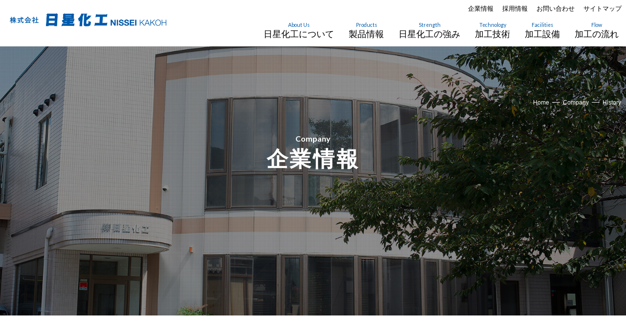

--- FILE ---
content_type: text/html
request_url: http://nisseikakoh.com/company/history.html
body_size: 10924
content:
<!doctype html>
<!--[if lt IE 7]> <html class="ie6 oldie"> <![endif]-->
<!--[if IE 7]>    <html class="ie7 oldie"> <![endif]-->
<!--[if IE 8]>    <html class="ie8 oldie"> <![endif]-->
<!--[if gt IE 8]><!--><html lang="ja"><!-- InstanceBegin template="/Templates/temp.dwt" codeOutsideHTMLIsLocked="false" -->
<head>

<!-- Global site tag (gtag.js) - Google Analytics -->
<script async src="https://www.googletagmanager.com/gtag/js?id=UA-230932942-1"></script>
<script>
  window.dataLayer = window.dataLayer || [];
  function gtag(){dataLayer.push(arguments);}
  gtag('js', new Date());

  gtag('config', 'UA-230932942-1');
</script>


<meta charset="UTF-8">
<meta name="viewport" content="width=device-width, initial-scale=1">
<!-- InstanceBeginEditable name="doctitle" -->
<title>沿革｜企業情報｜株式会社日星化工｜携帯電話用部品・OA機器・電子・電気・自動車メーカー向けの絶縁材、吸音材、緩衝材、両面テープ等の加工販売</title>

<meta name="description"  content="沿革｜企業情報｜日星化工は、粘着製品、フィルム、プラスチック、発泡体、ゴム他の加工メーカーとしてお客様を第一に高品質製品を送り続けます。" />
<meta name="keywords"  content="沿革,企業情報,携帯電話部品,モジュール関連部材,マイク,スピーカー,ネット,レンズ回り,クッション材,粘着製品,フィルム,プラスチック,発泡体,ゴム,絶縁板,パッキン,使用抜型,加工,販売,日星化工,長野県" />
<meta property="og:type" content="website">
<!-- InstanceEndEditable -->

<meta http-equiv="X-UA-Compatible" content="IE=edge,chrome=1">
<meta name="format-detection" content="telephone=no">
<link rel="shortcut icon" href="favicon.ico" type="image/vnd.microsoft.icon" />
<link rel="icon" href="../favicon.ico" type="image/vnd.microsoft.icon" />
<link rel="apple-touch-icon" href="/apple-touch-icon.png">

<meta http-equiv="X-UA-Compatible" content="IE=edge,chrome=1">
<meta http-equiv="Pragma" content="no-cache">
<meta http-equiv="Cache-Control" content="no-cache">

<!--css-->	
<link href="../css/boilerplate.css" rel="stylesheet" type="text/css">
<link href="../css/style.css" rel="stylesheet" type="text/css">
<link href="../css/animate.css" rel="stylesheet" type="text/css">

<!--js-->
<script src="https://cdn.jsdelivr.net/npm/jquery@3/dist/jquery.min.js"></script>
<script src="https://cdn.jsdelivr.net/npm/jquery.easing@1.4.1/jquery.easing.min.js" integrity="sha256-H3cjtrm/ztDeuhCN9I4yh4iN2Ybx/y1RM7rMmAesA0k=" crossorigin="anonymous"></script>
<script src="../js/wow.min.js"></script>
<script src="../js/com.js"></script>

<!--font-->	
<link rel="preconnect" href="https://fonts.googleapis.com">
<link rel="preconnect" href="https://fonts.gstatic.com" crossorigin>
<link href="https://fonts.googleapis.com/css2?family=Lato:ital,wght@0,100;0,300;0,400;0,700;0,900;1,100;1,300;1,400;1,700;1,900&family=Noto+Serif+JP:wght@200;300;400;500;600;700&display=swap" rel="stylesheet"> 

<!-- InstanceBeginEditable name="head" -->

<link href="../css/company.css" rel="stylesheet" type="text/css">

<!-- InstanceEndEditable -->
</head>

<body>


<!-- InstanceBeginEditable name="body" -->

<!-- InstanceEndEditable -->



<header>
<div id="header">


<nav class="siteNav">
<dl class="siteNav_dl">
<dd class="siteNav_dd">
<ul class="siteNav_ul">
<li class="siteNav_content"><a href="../company/" class="siteNav_a"><span class="siteNav_aLine">企業情報</span></a></li>
<li class="siteNav_content"><a href="../recruit/" class="siteNav_a"><span class="siteNav_aLine">採用情報</span></a></li>
<li class="siteNav_content"><a href="../contact/" class="siteNav_a"><span class="siteNav_aLine">お問い合わせ</span></a></li>
<li class="siteNav_content"><a href="../sitemap.html" class="siteNav_a"><span class="siteNav_aLine">サイトマップ</span></a></li>
</ul>
</dd>
</dl>
</nav><!-- .siteNav -->


<div class="logo_wrap">	
<h1 id="logo_img"><a href="../index.html"><img src="../images/com/logo_img.png" alt="株式会社日星化工"></a></h1>
</div>


<ul class="g_menu">
<li><a href="../about/" class="g_menu_aLine"><span>About Us</span>日星化工について</a></li>
<li><a href="../products/" class="g_menu_aLine"><span>Products</span>製品情報</a></li>
<li><a href="../strength/" class="g_menu_aLine"><span>Strength</span>日星化工の強み</a></li>
<li><a href="../technology/" class="g_menu_aLine"><span>Technology</span>加工技術</a></li>
<li><a href="../facilities/" class="g_menu_aLine"><span>Facilities</span>加工設備</a></li>
<li><a href="../flow/" class="g_menu_aLine"><span>Flow</span>加工の流れ</a></li>
</ul>




<div class="menuWrap sp">
<a class="menu">
<span class="menu__line menu__line--top"></span>
<span class="menu__line menu__line--center"></span>
<span class="menu__line menu__line--bottom"></span>
</a>
</div><!-- .menuWrap -->
<nav class="gnav sp">
<div class="gnav__wrap">
<div class="gnav_bg_img"><div class="bg_img"></div></div>
<div class="gnav_contents">
<div class="gnav_contents_box">
<h2 class="gnav_logo"><a href="../index.html"><img src="../images/com/logo_img.png" alt="株式会社日星化工"></a></h2>


<div class="gnav_menu_box">

<div class="gnav_menu_boxL">
<ul class="gnav__menu">
<li class="gnav__menu__item"><a href="../about/">日星化工について</a></li>
<li class="gnav__menu__item"><a href="../products/">製品情報</a></li>
<li class="gnav__menu__item"><a href="../strength/">日星化工の強み</a></li>
<li class="gnav__menu__item"><a href="../technology/">加工技術</a></li>
<li class="gnav__menu__item"><a href="../facilities/">加工設備</a></li>
<li class="gnav__menu__item"><a href="../flow/">加工の流れ</a></li>
<li class="gnav__menu__item"><a href="../recruit/">採用情報</a></li>
<li class="gnav__menu__item"><a href="../company/">企業情報</a></li>
<li class="gnav__menu__item"><a href="../contact/">お問い合わせ</a></li>
</ul>
</div><!-- .gnav_menu_boxL -->



<div class="gnav_menu_boxR">
<ul class="gnav_menu_sub">
<li class="gnav_menu_subitem"><a href="../privacy/">個人情報保護方針</a></li>
<li class="gnav_menu_subitem"><a href="../sitemap.html">サイトマップ</a></li>
</ul>
<!--<p class="g_sns en"><a href="#" target="_blank"><span class="icon"><i class="fab fa-facebook-f"></i></span>FACE BOOK</a></p>
<p class="g_sns en"><a href="#" target="_blank"><span class="icon"><i class="fab fa-instagram"></i></span>INSTAGRAM</a></p>-->
</div><!--gnav_menu_boxR-->
</div><!--gnav_menu_box-->
</div><!--gnav_contents_box-->
</div><!--gnav_contents-->
</div><!--gnav-wrap-->
</nav>
	
	
	
</div><!-- #header -->
</header>

<!-- InstanceBeginEditable name="hed" -->
<div class="headArea">
<div class="a_crumb">
<a href="../index.html">Home</a>
<a href="index.html">Company</a>
<a>History</a>
</div>

<h3 class="head_tit">Company<span>企業情報</span></h3>
</div>
<!-- InstanceEndEditable -->



<!-- InstanceBeginEditable name="contents" -->
<section>
<div class="page_wrap">



<div class="company_inner_wrap">
<h3 class="tit_1 wow fadeInUp">沿革</h3>


<table width="100%" border="0" cellspacing="0" cellpadding="0" class="com_table">
<tbody>
<tr>
<th>昭和56年2月</th>
<td>岡谷市東銀座に有限会社日星化工を<br>
資本金200万円にて設立。</td>
</tr>
<tr>
<th>昭和58年5月</th>
<td>岡谷市大栄町に工場新築移転。</td>
</tr>
<tr>
<th>昭和63年12月</th>
<td>資本金1,000万円に増資。</td>
</tr>
<tr>
<th>平成1年4月</th>
<td>岡谷市長地７０８－１に工場新築移転<br>
及び           本社移転。</td>
</tr>
<tr>
<th>平成1年6月</th>
<td>有限会社日星化工を株式会社日星化工<br>
と組織変更。</td>
</tr>
<tr>
<th>平成5年5月</th>
<td>岡谷市川岸中２－９－１１に工場新築移転及び本社移転。</td>
</tr>
<tr>
<th>平成14年4月</th>
<td>東京営業所開設</td>
</tr>
<tr>
<th>平成16年12月</th>
<td>クリーンルーム増設</td>
</tr>
<tr>
  <th>平成18年　8月</th>
  <td>本社工場ISO14001認証取得</td>
</tr>
<tr>
<th>平成22年7月</th>
<td>代表取締役社長に小口正幸が就任</td>
</tr>
<tr>
  <th>平成28年　3月</th>
  <td>株式会社大手様の関連会社となる</td>
</tr>
<tr>
  <th>平成29年　7月</th>
  <td>クリーンブース設置</td>
</tr>
<tr>
  <th>平成30年　1月</th>
  <td>ISO9001認証取得</td>
</tr>
</tbody>
</table>




<div align="center">
<div class="com_btn2"><a href="index.html">Back</a></div>
</div>

</div><!-- company_inner_wrap -->


</div>
</section>

<!-- InstanceEndEditable -->

<p class="totop"><a href="#"><img src="../images/com/btn_scroll_top.png"></a></p>


<aside id="aside_contact">
<div class="aside_contact_bg">
<div class="address">
<div class="address_box">
<div class="fot_img">
<img src="../images/com/logo_img_w.png">
</div>
</div>
<div class="address_box">
<p>
〒394-0047<br>
長野県岡谷市川岸中2-9-11
</p>
</div>
<div class="address_box">
<p>
TEL / FAX<br>
0266-24-2272 / 0266-23-7622
</p>
</div>
</div>
</div>
</aside>

<footer>
<div id="footerWrap">
<div id="footer">

<div>
<ul class="footer--nav">
<li><a href="../about/">日星化工について</a></li>
<li><a href="../recruit/">採用情報</a></li>
<li><a href="../contact/">お問い合わせ</a></li>
<li><a href="../privacy/">個人情報保護方針</a></li>
<li><a href="../sitemap.html">サイトマップ</a></li>
</ul>
</div>


<!--<div>
<ul class="footer--nav">
<li><a href="../solutions/">ソリューション</a></li>
</ul>
</div>-->

<div>
<ul class="footer--nav">
<li><a href="../products/">製品情報</a></li>
<ul>
<li><a href="../products/products_detail.html#a">スマートフォン</a></li>
<li><a href="../products/products_detail.html#b">ノートパソコン</a></li>
<li><a href="../products/products_detail.html#c">車</a></li>
</ul>
</ul>
</div>

<div>
<ul class="footer--nav">
<li><a href="../strength/">日星化工の強み</a></li>
</ul>
</div>

<div>
<ul class="footer--nav">
<li><a href="../technology/">加工技術</a></li>
<li><a href="../facilities/">加工設備</a></li>
<li><a href="../flow/">加工の流れ</a></li>
</ul>
</div>

<div>
<ul class="footer--nav">
<li><a href="../company/">企業情報</a></li>
<ul>
<li><a href="summary.html">概要</a></li>
<li><a href="greetings.html">代表者ご挨拶</a></li>
<li><a href="history.html">沿革</a></li>
<li><a href="access.html">アクセス</a></li>
<li><a href="iso.html">ISO</a></li>
</ul>
</ul>
</div>


<div>
</div>


</div><!-- #footer -->	


<div class="iso_wrap">
<div><img src="../images/footer/ASR_ANAB.jpg"></div>
</div>

<p class="copy">Copyright© Nissei Kakoh Corporation. All Rights Reserved. </p>
</div><!-- #footerWrap -->	
</footer>
<!-- InstanceBeginEditable name="fot" -->

<!-- InstanceEndEditable -->
</body>
<!-- InstanceEnd --></html>


--- FILE ---
content_type: text/css
request_url: http://nisseikakoh.com/css/boilerplate.css
body_size: 12833
content:
/*
/*
* HTML5 ✰ Boilerplate v3.0.2
*
* What follows is the result of much research on cross-browser styling.
* Credit left inline and big thanks to Nicolas Gallagher, Jonathan Neal,
* Kroc Camen, and the H5BP dev community and team.
*
* Detailed information about this CSS: h5bp.com/css
* 
* Dreamweaver modifications:
* 1. Commented out selection highlight
* 2. Removed media queries section (we add our own in a separate file)
*
* ==|== normalize ==========================================================
*/


/* =============================================================================
HTML5 display definitions
========================================================================== */

article, aside, details, figcaption, figure, footer, header, hgroup, nav, section { display: block; }
audio, canvas, video { display: inline-block;display: inline;}
audio:not([controls]) { display: none; }
[hidden] { display: none; }

/* =============================================================================
Base
========================================================================== */



html { overflow-y: scroll; -webkit-text-size-adjust: 100%; -ms-text-size-adjust: 100%; }

html, button, input, select, textarea {}

body {
color: #272A2F;
font-family: 'Noto Sans JP', sans-serif;
font-weight: 300;
font-feature-settings: “palt”;
-webkit-text-size-adjust: 100%;
-webkit-font-smoothing: antialiased;
-moz-osx-font-smoothing: grayscale;
overflow: hidden;
margin: 0;
padding: 0;
}


/* =============================================================================
Links
========================================================================== */

a {
color:#272A2F;
text-decoration:none;
outline: none;
-webkit-transition: all 0.3s ease-out;
-moz-transition: all 0.3s ease-out;
-ms-transition: all 0.3s ease-out;
transition: all 0.3s ease-out;
}

a:visited {
text-decoration:none;
outline: none;
border: none;
}


a:hover {
opacity: 0.8;
text-decoration:none;
outline: none;
border: none; 
}


a:focus, *:focus { outline:none; }

/* Improve readability when focused and hovered in all browsers: h5bp.com/h */
a:hover, a:active { outline: 0; border: none; }


/* =============================================================================
Typography
========================================================================== */

abbr[title] { border-bottom: 1px dotted; }

b, strong { font-weight: bold; }

blockquote { margin: 1em 40px; }

dfn { font-style: italic; }

hr { display: block; height: 1px; border: 0; border-top: 1px solid #ccc; margin: 40px 0; padding: 0; }

ins { background: #ff9; color: #000; text-decoration: none; }

mark { background: #ff0; color: #000; font-style: italic; font-weight: bold; }

/* Redeclare monospace font family: h5bp.com/j */
pre, code, kbd, samp { font-family: monospace, serif; _font-family: 'courier new', monospace; font-size: 1em; }

/* Improve readability of pre-formatted text in all browsers */
pre { white-space: pre; white-space: pre-wrap; word-wrap: break-word; }

q { quotes: none; }
q:before, q:after { content: ""; content: none; }

small { font-size: 85%; }

/* Position subscript and superscript content without affecting line-height: h5bp.com/k */
sub, sup { font-size: 80%; line-height: 0; position: relative; vertical-align: baseline; }
sup { top: -0.5em; }
sub { bottom: -0.25em; }


/* =============================================================================
Lists
========================================================================== */

ul, ol { margin:0; padding: 0; list-style-type: none; }
dl,dt,dd { margin:0; padding: 0; }
nav ul, nav ol { list-style: none; list-style-image: none; margin: 0; padding: 0; }


/* =============================================================================
Embedded content
========================================================================== */

/*
* 1. Improve image quality when scaled in IE7: h5bp.com/d
* 2. Remove the gap between images and borders on image containers: h5bp.com/i/440
*/

img { border: 0; -ms-interpolation-mode: bicubic; vertical-align: middle; }

/*
* Correct overflow not hidden in IE9
*/

svg:not(:root) { overflow: hidden; }


/* =============================================================================
Figures
========================================================================== */

figure { margin: 0; }


/* =============================================================================
Forms
========================================================================== */

form { margin: 0; }
fieldset { border: 0; margin: 0; padding: 0; }

/* Indicate that 'label' will shift focus to the associated form element */
label { cursor: pointer; }

/*
* 1. Correct color not inheriting in IE6/7/8/9
* 2. Correct alignment displayed oddly in IE6/7
*/

legend { border: 0; margin-left: -7px; padding: 0; white-space: normal; }

/*
* 1. Correct font-size not inheriting in all browsers
* 2. Remove margins in FF3/4 S5 Chrome
* 3. Define consistent vertical alignment display in all browsers
*/

button, input, select, textarea { font-size: 100%; margin: 0; vertical-align: baseline; vertical-align: middle; }

/*
* 1. Define line-height as normal to match FF3/4 (set using !important in the UA stylesheet)
*/

button, input { line-height: normal; }

/*
* 1. Display hand cursor for clickable form elements
* 2. Allow styling of clickable form elements in iOS
* 3. Correct inner spacing displayed oddly in IE7 (doesn't effect IE6)
*/

button, input[type="button"], input[type="reset"], input[type="submit"] { cursor: pointer; -webkit-appearance: button; overflow: visible; }

/*
* Re-set default cursor for disabled elements
*/

button[disabled], input[disabled] { cursor: default; }

/*
* Consistent box sizing and appearance
*/

input[type="checkbox"], input[type="radio"] { box-sizing: border-box; padding: 0; width: 13px; height: 13px; }
input[type="search"] { -webkit-appearance: textfield; -moz-box-sizing: content-box; -webkit-box-sizing: content-box; box-sizing: content-box; }
input[type="search"]::-webkit-search-decoration, input[type="search"]::-webkit-search-cancel-button { -webkit-appearance: none; }

/*
* Remove inner padding and border in FF3/4: h5bp.com/l
*/

button::-moz-focus-inner, input::-moz-focus-inner { border: 0; padding: 0; }

/*
* 1. Remove default vertical scrollbar in IE6/7/8/9
* 2. Allow only vertical resizing
*/

textarea { overflow: auto; vertical-align: top; resize: vertical; }

/* Colors for form validity */
input:valid, textarea:valid {  }
input:invalid, textarea:invalid { background-color: #f0dddd; }


/* =============================================================================
Tables
========================================================================== */
/* 
* 'border-collapse: collapse;' needs to be overridden in designs having tables with rounded corners and drop shadows.
*/
table { border-collapse: collapse; border-spacing: 0; }
td { vertical-align: top; }

/* =============================================================================
Chrome Frame Prompt
========================================================================== */

.chromeframe { margin: 0.2em 0; background: #ccc; color: black; padding: 0.2em 0; }


/* ==|== primary styles =====================================================
Author:
========================================================================== */
h1,h2,h3,h4,h5,h6 {
margin: 0;
padding: 0;
}

p { 
margin: 0;
padding: 0;
}

.al_c { text-align:center;}


@media only screen and (max-width: 767px) {
h1,h2,h3,h4,h5,h6,p,form {
margin: 0;
padding: 0;
}

}

a img {
border: none;
}

a:hover img {
filter:alpha(opacity=90);
opacity:0.9;
}

.clear {
clear: both;
}


/*clearfix
------------------------*/
.clearfix:after {
content: "."; 
display: block; 
height: 0; 
clear: both; 
visibility: hidden;
}
.clearfix { display: inline-block; }

/* Hides from IE-mac \*/
* html .clearfix { height: 1%; }
.clearfix { display: block; }
/* End hide from IE-mac */


.relative{
position: relative;
}

/*margin
---------------------*/
.mB03 {margin-bottom:3px;}
.mB05 {margin-bottom:5px;}
.mB10 {margin-bottom:10px;}
.mB15 {margin-bottom:15px;}
.mB20 {margin-bottom:20px;}
.mB25 {margin-bottom:25px;}
.mB30 {margin-bottom:30px;}
.mB35 {margin-bottom:35px;}
.mB40 {margin-bottom:40px;}
.mB45 {margin-bottom:45px;}
.mB50 {margin-bottom:50px;}
.mB55 {margin-bottom:55px;}
.mB60 {margin-bottom:60px;}
.mB65 {margin-bottom:65px;}
.mB70 {margin-bottom:70px;}
.mB75 {margin-bottom:75px;}
.mB80 {margin-bottom:80px;}

.mT05 {margin-top:5px;}
.mT10 {margin-top:10px;}
.mT15 {margin-top:15px;}
.mT20 {margin-top:20px;}
.mT25 {margin-top:25px;}
.mT30 {margin-top:30px;}
.mT35 {margin-top:35px;}
.mT40 {margin-top:40px;}
.mT45 {margin-top:45px;}
.mT50 {margin-top:50px;}

.mL05 {margin-left:5px;}
.mL10 {margin-left:10px;}
.mL15 {margin-left:15px;}
.mL20 {margin-left:20px;}
.mL25 {margin-left:25px;}
.mL30 {margin-left:30px;}
.mL35 {margin-left:35px;}
.mL40 {margin-left:40px;}
.mL45 {margin-left:45px;}
.mL50 {margin-left:50px;}

.mR02 {margin-right:2px;}
.mR05 {margin-right:5px;}
.mR10 {margin-right:10px;}
.mR15 {margin-right:15px;}
.mR20 {margin-right:20px;}
.mR23 {margin-right:23px;}
.mR25 {margin-right:25px;}
.mR30 {margin-right:30px;}
.mR40 {margin-right:40px;}
.mR50 {margin-right:50px;}


/*padding
---------------------*/
.pB05 { padding-bottom:5px;}
.pB10 { padding-bottom:10px;}
.pB15 { padding-bottom:15px;}
.pB20 { padding-bottom:20px;}
.pB25 { padding-bottom:25px;}
.pB30 { padding-left:30px;}
.pB35 { padding-left:35px;}
.pB40 { padding-left:40px;}
.pB45 { padding-left:45px;}
.pB50 { padding-left:50px;}
.pB55 { padding-left:55px;}
.pB60 { padding-left:60px;}
.pB65 { padding-left:65px;}


/*color
------------------------*/
.c_white { color:#FFFFFF;}
.c_red,
.hissu {color:#ed2717;}
.c_orange {color: #fd942b;}
.c_blue {color: #0F458D;}
.c_green {color: #34a200;}
.c_pink{color: #f287c8;}
.c_b_red,
.redb {color: #ed2717;font-weight:bold;}
.c_b_brown {color: #512800;font-weight:bold;}
.c_auto {color:#fc6467;}
.c_tra {color:#3885fb;}
.c_gentei { color:#0078d7;}
.c_kakuninsumi { color:#0078d7;}
.c_gray {color:#666666;}
.c_bk {color:#000000;}
.c_cp {color:#6375b7;}


/*font size
------------------------*/
.fs08 {font-size: 0.8em;}
.fs09 {font-size: 0.9em;}
.fs10 {font-size: 1.0em;}
.fs11 {font-size: 1.1em;}
.fs12 {font-size: 1.2em;}
.fs14 {font-size: 1.4em;}
.fs16 {font-size: 1.6em;}
.fs18 {font-size: 1.8em;}
.fs20 {font-size: 2.0em;}
.fs22 {font-size: 2.2em;}
.fs24 {font-size: 2.4em;}
.fs26 {font-size: 2.6em;}


/*letter-spacing
------------------------*/
.ls-1 { letter-spacing: -1px;}
.ls-2 { letter-spacing: -2px;}
.ls-3 { letter-spacing: -3px;}
.ls-4 { letter-spacing: -4px;}
.ls-5 { letter-spacing: -5px;}


/*text-align
------------------------*/
.ta_L {text-align: left;}
.ta_C {text-align: center;}
.ta_R {text-align: right;}


.fB {
font-weight:bold;
}



::selection { background: #000; color: #fff; text-shadow: none; }
::-moz-selection { /*! background: #000; */ color: #fff; text-shadow: none; }
::-webkit-selection { background: #000; color: #fff; text-shadow: none; }




/* ==|== non-semantic helper classes ========================================
Please define your styles before this section.
========================================================================== */

/* For image replacement */
.ir { display: block; border: 0; text-indent: -999em; overflow: hidden; background-color: transparent; background-repeat: no-repeat; text-align: left; direction: ltr; line-height: 0; }
.ir br { display: none; }

/* Hide from both screenreaders and browsers: h5bp.com/u */
.hidden { display: none !important; visibility: hidden; }

/* Hide only visually, but have it available for screenreaders: h5bp.com/v */
.visuallyhidden { border: 0; clip: rect(0 0 0 0); height: 1px; margin: -1px; overflow: hidden; padding: 0; position: absolute; width: 1px; }

/* Extends the .visuallyhidden class to allow the element to be focusable when navigated to via the keyboard: h5bp.com/p */
.visuallyhidden.focusable:active, .visuallyhidden.focusable:focus { clip: auto; height: auto; margin: 0; overflow: visible; position: static; width: auto; }

/* Hide visually and from screenreaders, but maintain layout */
.invisible { visibility: hidden; }

/* Contain floats: h5bp.com/q */
.clearfix:before, .clearfix:after { content: ""; display: table; }
.clearfix:after { clear: both; }
.clearfix { zoom: 1; }


/* ==|== print styles =======================================================
Print styles.
Inlined to avoid required HTTP connection: h5bp.com/r
========================================================================== */

@media print {

a[href]:after {
 content: "" !important;
 }
 
 abbr[title]:after {
 content: "" !important;
 }


}


--- FILE ---
content_type: text/css
request_url: http://nisseikakoh.com/css/style.css
body_size: 23673
content:
@charset "utf-8";

@import url("mainVisual.css");


img, object, embed, video {
max-width: 100%;
}
/* IE 6 does not support max-width so default to width 100% */
.ie6 img {
width: 100%;
}
.gridContainer {
overflow: hidden;
}
.fluid {
clear: both;
margin-left: 0;
width: 100%;
float: left;
display: block;
}
.fluidList {
list-style: none;
list-style-image: none;
margin: 0;
padding: 0;
}
.totop {
position: fixed;
bottom: 30px;
width: 54px;
height: 54px;
right: 10px;
display: block;
z-index: 200;
}
.en {
font-family: 'Lato', sans-serif;
}

.jp {
font-family: 'Noto Sans JP', sans-serif;
}


/*PC*/
@media print, screen and (min-width: 769px) {
body {
font-size: 16px;
line-height: 1.8;
min-width: 1200px;
}
.totop {
position: fixed;
bottom: 30px;
width: 40px;
height: 40px;
right: 10px;
display: block;
z-index: 200;
}

/* com[PC]
--------------------------------------------*/
.gridContainer {
width: 100%;
min-width: 1080px;
}
.pcBr {
display: inline-block;
}
.spBr {
display: none;
}
.pc {
display: block;
}
.sp {
display: none !important;
}
.comPd {
padding-bottom: 120px;
}
.com_mb60 {
margin-bottom: 60px;
}

/* ボックス[PC]
--------------------------------------------*/
.page_wrap {
/*width: calc((1280 - 320) / 1280 * 100%);
*/margin:0 7vw 120px 9.5vw;
}

.w1200Wrap {
width: 1200px;
margin: auto;
}
.w1200Wrap_end {
width: 1200px;
margin: 0 auto 240px;
}

.w1080Wrap {
width: 1080px;
margin: auto;
}
.w1080Wrap_end {
width: 1080px;
margin: 0 auto 240px;
}
.std-page {
width: 80.7%;
margin: 0 auto;
background-color: #F5F5F5;
padding: 7.4%;
box-sizing: border-box;
}

/* タイトル[PC]
--------------------------------------------*/
.c_title_en {
position: relative;
font-size: 14px;
font-family: 'Lato', sans-serif;
font-weight: 500;
line-height: 1;
display: inline-block;
margin: 0 0 60px;
}

.c_title_en::before{
content: "";
position: absolute;
top: -20px;
left: 0;
width: 80px;
height: 1px;
background: #000;
}

.c_title_en span{
display: block;
margin-top: 6px;
font-size: 40px;
font-weight: 700;
letter-spacing: 0.05em;
font-family: 'Noto Sans JP', sans-serif;
}

.c_title_en2 {
position: relative;
font-size: 33px;
font-family: 'Lato', sans-serif;
font-weight: 600;
line-height: 1;
display: inline-block;
margin: 0 0 40px;
}

.c_title_en2 span{
display: block;
margin-top: 6px;
font-size: 16px;
font-weight: 700;
letter-spacing: 0.05em;
font-family: 'Noto Sans JP', sans-serif;
}


.c_title_en3 {
position: relative;
font-size: 14px;
font-family: 'Lato', sans-serif;
font-weight: 700;
line-height: 1;
margin: 0 auto 60px;
text-align: center;
}

.c_title_en3::before{
content: "";
position: absolute;
top: -10px;
left: 50%;
width: 80px;
height: 1px;
margin-left: -40px;
background: #000;
}

.c_title_en3 span{
display: block;
margin-top: 6px;
font-size: 40px;
font-weight: 700;
letter-spacing: 0.05em;
font-family: 'Noto Sans JP', sans-serif;
}


.c_title {
font-size: 28px;
font-weight: 700;
line-height: 1.4;
margin-bottom: 55px;
position: relative;
}

.c_txt {
font-size: 16px;
font-weight: 500;
line-height: 1.7;
}


.com_bg_tit {
font-size: 18px;
font-weight: 500;
margin-bottom: 15px;
padding: 15px 20px;
box-sizing: border-box;
background-color: #f3f4f5;
}


.com_sub_tit {
display: flex;
position: relative;
flex-direction: column-reverse;
margin-bottom: 45px;
font-weight: 400;
}

.com_sub_tit_number {
position: absolute;
top: -80px;
left: -40px;
color: #f0f0f0;
font-family: 'Lato', sans-serif;
font-weight: 100;
font-size: 127px;
z-index: -2;
}

.com_sub_tit_ja {
color: #000;
font-size: 32px;
letter-spacing: .5px;
}

.com_sub_tit_en {
font-family: 'Lato', sans-serif;
font-size: 12px;
letter-spacing: 1.2px;
line-height: 1.2;
font-weight: 500;
}





/* ボタン [PC]
--------------------------------------------*/
.com_btn {
margin: 30px auto;
display: inline-block;
font-family: 'Lato', sans-serif;
font-weight: 600;
font-size: 0.8em;
letter-spacing: 0.1em;
}
.com_btn a {
display: block;
border: 1px solid #FFF;
padding: 10px;
position: relative;
color: #FFF;
width: 200px;
box-sizing: border-box;
text-align: center;
font-weight: 700;
-webkit-transition: all 0.3s ease-out;
-moz-transition: all 0.3s ease-out;
-ms-transition: all 0.3s ease-out;
transition: all 0.3s ease-out;
}
.com_btn a::before {
content: "";
display: block;
width: 18px;
height: 1px;
background: #0087ff;
position: absolute;
right: 15px;
top: 45%;
-webkit-transition: all 0.3s ease-out;
-moz-transition: all 0.3s ease-out;
-ms-transition: all 0.3s ease-out;
transition: all 0.3s ease-out;
}
.com_btn a:hover::before {
right: -10px;
}


.com_btn2 {
margin: 30px auto;
display: inline-block;
font-family: 'Lato', sans-serif;
font-weight: 600;
font-size: 0.8em;
letter-spacing: 0.1em;
}
.com_btn2 a {
display: block;
border: 1px solid #000;
padding: 10px;
position: relative;
color: #000;
width: 200px;
box-sizing: border-box;
text-align: center;
font-weight: 700;
-webkit-transition: all 0.3s ease-out;
-moz-transition: all 0.3s ease-out;
-ms-transition: all 0.3s ease-out;
transition: all 0.3s ease-out;
}
.com_btn2 a::before {
content: "";
display: block;
width: 18px;
height: 1px;
background: #0087ff;
position: absolute;
right: 15px;
top: 45%;
-webkit-transition: all 0.3s ease-out;
-moz-transition: all 0.3s ease-out;
-ms-transition: all 0.3s ease-out;
transition: all 0.3s ease-out;
}
.com_btn2 a:hover::before {
right: -10px;
}


/* header[PC]
--------------------------------------------*/
#header {
width: 100%;
min-width: 1200px;
height: 95px;
box-sizing: border-box;
position: absolute;
top: 0;
left: 0;
z-index: 5;
background: #FFF;
}
/* ロゴ[PC] */
.logo_wrap {
width:360px;
position: absolute;
top: 0;
left:0;
padding: 10px 20px 10px;
box-sizing: border-box;
}
#logo_img {
width: 100%;
}
#logo_img a {
display: block;
}
/* メニュー[PC]
--------------------------------------------*/
/*gnav*/
.gnav {
display: none;
}

.siteNav {
  display: flex;
  justify-content: flex-end;
  align-items: stretch;
  flex-direction: row;
}
.siteNav .siteNav_dl {
  display: flex;
  justify-content: flex-start;
  align-items: stretch;
  flex-direction: row;
}
.siteNav .siteNav_dl .siteNav_dt {
  display: flex;
  justify-content: center;
  align-items: center;

  padding: 0 33px 0 33px;
  height: 70px;
  background: #272A2F;
  color: #FFF;
  font-size: 13px;
  font-family: 'Lato', sans-serif;
  font-weight: 600;
  line-height: 1.5;
}
.siteNav .siteNav_ul {
  display: flex;
  justify-content: flex-start;
  align-items: stretch;
  flex-direction: row;
}
.siteNav .siteNav_ul .siteNav_content .siteNav_a {
display: flex;
justify-content: center;
align-items: center;
position: relative;
padding: 0 9px;
height: 35px;
color: #000;
font-size: 13px;
font-weight: 400;
line-height: 1.5;
}

.siteNav .siteNav_ul .siteNav_content .siteNav_a .siteNav_aLine {
  background: linear-gradient(#005bac, #005bac) 100% 100% / 0 1px no-repeat;
  transition: background-size .4s cubic-bezier(.23,1,.32,1) 0s;
}
body:not(.-is-touchDevice) .siteNav .siteNav_ul .siteNav_content .siteNav_a:hover .siteNav_aLine {
  background-position: 0 100%;
  background-size: 100% 1px;
}

.g_menu {
position: absolute;
bottom: 10px;
right: 15px;
font-weight: 500;
text-align: right;
letter-spacing: 0.04em;
color: #FFF;
display: flex;
flex-wrap: wrap;
justify-content: space-between;
}
.g_menu li {margin-right: 30px;}
.g_menu li:last-child {margin-right: 0;}
.g_menu a {
font-size: 1.1em;
line-height: 1.6;
letter-spacing:0;
text-align: center;
color: #000;
}

.g_menu a span{
font-family: 'Lato', sans-serif;
font-size: 0.6em;
font-weight: 500;
line-height: 1;
color: #005bac;
display: block;
}

.g_menu_aLine {
background: linear-gradient(#005bac, #005bac) 100% 100% / 0 1px no-repeat;
transition: background-size .4s cubic-bezier(.23,1,.32,1) 0s;
}

body:not(.-is-touchDevice) .g_menu_aLine:hover {
background-position: 0 100%;
background-size: 100% 1px;
}

.c_btn {
position: absolute;
top: 43px;
right: 25px;
width: 120px;
height: 30px;
text-align: center;
font-size: 0.8em;
line-height: 1;
}
.c_btn a {
display: block;
background: #333;
color: #FFF;
padding: 5px;
box-sizing: border-box;
}
.c_btn a:hover {
display: block;
background: #666;
color: #FFF;
padding: 5px;
box-sizing: border-box;
}
/* footer
--------------------------------------------*/
#aside_contact .aside_contact_bg {
background-image: url("../images/com/bg_fot_img.jpg");
background-size: cover;
background-position: center center;
background-repeat: no-repeat;
padding: 120px 0;
color: #fff;
}

#aside_contact .aside_contact_bg .address{
max-width: 1200px;
display: flex;
flex-wrap: wrap;
justify-content: space-between;
}

#aside_contact .aside_contact_bg .address_box{
max-width: 33.33333%;
}

#aside_contact .aside_contact_bg .address_box .fot_img{
width: 45%;
margin: auto
}

#aside_contact .aside_contact_bg .address_box p{
margin-bottom: 0;
font-size: .9rem;
}

#footerWrap {
width: 100%;
background-color: #212a37;
padding: 60px 0 60px;
color: #fff;
min-width: 1200px;
}

#footer {
width: 96%;
margin: 0 auto 60px;
display: flex;
justify-content: space-between;
}

#footer div{
display: inline-block;
margin-right: 5%;
}

#footer div:nth-last-child(){
margin-right: 0;
}

#footer div .footer--nav li{
font-size: 0.9em;
margin-bottom: 10px;
}

#footer div .footer--nav li a {
color: #FFF;
}

#footer div .footer--nav li{
margin: 0;
padding-top: 10px;
}

#footer div .footer--nav ul li{
position: relative;
margin-bottom:0 !important;
}

#footer div .footer--nav ul li a {
font-size: 0.9em !important;
line-height: 1.2 !important;
font-weight: 400 !important;
color: #a6adb6 !important;
}

.copy {
width: 96%;
margin: 0 auto;
font-size: 10px;
letter-spacing: 0.12em;
color: #a6adb6;
text-align: center;
}
.copy span {
display: block;
}

.iso_wrap {
width: 120px;
margin: 0 auto 30px;
display: flex;
flex-wrap: wrap;
justify-content: space-between;
}

.iso_wrap div{
width:100%;
}

/* PAGE[PC]
--------------------------------------------*/
.com_table {
border-top: 1px solid #dcdcdc;
width: 100%;
}
.com_table th {
border-bottom: 1px solid #dcdcdc;
width: 20%;
padding: 10px;
text-align: left;
vertical-align: middle;
font-weight: normal;
}
.com_table td {
border-bottom: 1px solid #dcdcdc;
padding: 10px;
}
.com_box {
border: 4px solid #f5f5f5;
padding: 50px 40px;
position: relative;
margin: 0 0 60px;
}
.com_box__corner::before, .com_box__corner::after {
display: block;
content: "";
position: absolute;
width: 20px;
height: 20px;
border: 1px solid #000;
-webkit-box-sizing: border-box;
box-sizing: border-box;
z-index: 1;
}
.com_box__corner:first-child::before {
top: 10px;
left: 10px;
border-right: 0;
border-bottom: 0;
}
.com_box__corner:first-child::after {
top: 10px;
right: 10px;
border-left: 0;
border-bottom: 0;
}
.com_box__corner:last-child::before {
left: 10px;
bottom: 10px;
border-top: 0;
border-right: 0;
}
.com_box__corner:last-child::after {
right: 10px;
bottom: 10px;
border-top: 0;
border-left: 0;
}
.com_txt {
font-size: 1.5em;
font-weight: 700;
line-height: 1.5;
}


/*headArea
-------------------------------*/
.headArea {
position: relative;
margin-bottom: 100px;
padding:200px 0 300px;
}

.headArea .head_tit {
color: #1F2022;
font-size: 16px;
font-family: 'Lato', sans-serif;
font-weight: 600;
line-height: 1;
letter-spacing: 0em;
color: #FFF;
text-align: center;
}

.headArea .head_tit span{
display: block;
margin-top:10px;
color: #FFF;
font-size: 44px;
font-weight: 700;
letter-spacing: 0.08em;
}


.a_crumb {
display: flex;
flex-wrap: wrap;
margin:0 10px 55px 0;
font-size: 12px;
justify-content: flex-end;
color: #FFF;
}

.a_crumb a:nth-child(n+2)::before {
content: "";
display: inline-block;
width: 16px;
margin: -.25em 6px 0;
border-top: 1px solid #FFF;
vertical-align: middle;
}

.a_crumb a:not([href]),
.a_crumb a{
color: #FFF;
}

.tit_1 {
margin-top: 28px;
margin-bottom: 40px;
font-size: 28px;
font-weight: 700;
position: relative;
padding-top: 20px;
}

.tit_1::before {
content: "";
position: absolute;
top: 0;
left: 0;
width: 100%;
height: 2px;
background: #ececea;
}

.tit_1::after {
content: "";
position: absolute;
top: 0;
left: 0;
width: 50px;
height: 2px;
background: #005bac;
z-index: 3;
}

.tit_2 {
margin-top: 3.07vw;
margin-bottom: 50px;
font-size: 20px;
font-weight: 700;
position: relative;
}

.tit_2::after {
position: absolute;
top: -5px;
left: 0px;
width: 50px;
height: 1px;
background-color: #005bac;
content: "";
}

.tit_3 {
border-top: 2px solid #005bac;
margin-top: 28px;
margin-bottom: 40px;
font-size: 28px;
font-weight: 700;
padding-top: 16px;
}


}





/*sp*/
@media only screen and (max-width: 768px) {
body {
font-size: 14px;
line-height: 1.8;
}
.totop {
position: fixed;
bottom: 30px;
width: 30px;
height: 30px;
right: 5px;
display: block;
z-index: 200;
}
#a, #b, #c, #e, #f, #g, #h, #i, #j, #k, #l, #m, #n {
margin-top: -60px;
padding-top: 60px;
}
/* com[SP]
--------------------------------------------*/
.gridContainer {
width: 100%;
min-width: 1080px;
}
.pcBr {
display: none;
}
.spBr {
display: inline-block;
}
.pc {
display: none !important;
}
.sp {
display: block;
}
.comPd {
padding-bottom: 120px;
}
.com_mb60 {
margin-bottom: 30px;
}
/* ボックス[SP]
--------------------------------------------*/
.page_wrap {
width: 90%;
position: relative;
margin: 0 auto 60px;
}
.w1080Wrap {
width: 90%;
margin: auto;
}
.w1080Wrap_end {
width: 90%;
margin: 0 auto 60px;
}
.std-page {
width: 80.7%;
margin: 0 auto;
background-color: #F5F5F5;
padding: 7.4%;
box-sizing: border-box;
}

/* タイトル[SP]
--------------------------------------------*/
.c_title_en {
position: relative;
font-size: 12px;
font-family: 'Lato', sans-serif;
font-weight: 700;
line-height: 1;
display: inline-block;
margin: 0 0 30px;
}

.c_title_en::before{
content: "";
position: absolute;
top: -10px;
left: 0;
width: 80px;
height: 1px;
background: #000;
}

.c_title_en span{
display: block;
margin-top: 6px;
font-size: 22px;
font-weight: 700;
letter-spacing: 0.05em;
font-family: 'Noto Sans JP', sans-serif;
}

.c_title_en2 {
position: relative;
font-size: 12px;
font-family: 'Lato', sans-serif;
font-weight: 700;
line-height: 1;
display: inline-block;
margin: 0 0 20px;
}

.c_title_en2 span{
display: block;
margin-top: 6px;
font-size: 22px;
font-weight: 700;
letter-spacing: 0.05em;
font-family: 'Noto Sans JP', sans-serif;
}


.c_title_en3 {
position: relative;
font-size: 12px;
font-family: 'Lato', sans-serif;
font-weight: 700;
line-height: 1;
margin: 0 auto 30px;
text-align: center;
}

.c_title_en3::before{
content: "";
position: absolute;
top: -15px;
left: 50%;
width: 80px;
height: 1px;
margin-left: -40px;
background: #000;
}

.c_title_en3 span{
display: block;
margin-top: 6px;
font-size: 22px;
font-weight: 700;
letter-spacing: 0.05em;
font-family: 'Noto Sans JP', sans-serif;
}


.c_title {
font-size: 18px;
font-weight: 700;
line-height: 1.4;
margin-bottom: 30px;
position: relative;
}

.c_txt {
font-size: 14px;
font-weight: 500;
line-height: 1.7;
}

.com_bg_tit {
font-size: 16px;
font-weight: 500;
margin-bottom: 15px;
padding: 15px 20px;
box-sizing: border-box;
background-color: #f3f4f5;
}

.com_sub_tit {
display: flex;
position: relative;
flex-direction: column-reverse;
margin-bottom: 32px;
font-weight: 400;
}

.com_sub_tit_number {
position: absolute;
top:-50px;
left: 0px;
color: #f0f0f0;
font-family: 'Lato', sans-serif;
font-weight: 100;
font-size: 60px;
z-index: -2;
}

.com_sub_tit_ja {
color: #000;
font-size: 18px;
letter-spacing: .5px;
}

.com_sub_tit_en {
font-family: 'Lato', sans-serif;
font-size: 12px;
letter-spacing: 1.2px;
line-height: 1.2;
font-weight: 500;
}

.com_sub_tit_en span{
position: relative;
}




/* ボタン [SP]
--------------------------------------------*/
.com_btn {
margin: 30px auto;
display: inline-block;
font-family: 'Lato', sans-serif;
font-weight: 600;
font-size: 0.8em;
letter-spacing: 0.1em;
}
.com_btn a {
display: block;
border: 1px solid #FFF;
padding: 10px;
position: relative;
color: #FFF;
width: 200px;
box-sizing: border-box;
text-align: center;
font-weight: 700;
-webkit-transition: all 0.3s ease-out;
-moz-transition: all 0.3s ease-out;
-ms-transition: all 0.3s ease-out;
transition: all 0.3s ease-out;
}
.com_btn a::before {
content: "";
display: block;
width: 18px;
height: 1px;
background: #0087ff;
position: absolute;
right: 15px;
top: 45%;
-webkit-transition: all 0.3s ease-out;
-moz-transition: all 0.3s ease-out;
-ms-transition: all 0.3s ease-out;
transition: all 0.3s ease-out;
}
.com_btn a:hover::before {
right: -10px;
}


.com_btn2 {
margin: 30px auto;
display: inline-block;
font-family: 'Lato', sans-serif;
font-weight: 600;
font-size: 0.8em;
letter-spacing: 0.1em;
}
.com_btn2 a {
display: block;
border: 1px solid #000;
padding: 10px;
position: relative;
color: #000;
width: 200px;
box-sizing: border-box;
text-align: center;
font-weight: 700;
-webkit-transition: all 0.3s ease-out;
-moz-transition: all 0.3s ease-out;
-ms-transition: all 0.3s ease-out;
transition: all 0.3s ease-out;
}
.com_btn2 a::before {
content: "";
display: block;
width: 18px;
height: 1px;
background: #0087ff;
position: absolute;
right: 15px;
top: 45%;
-webkit-transition: all 0.3s ease-out;
-moz-transition: all 0.3s ease-out;
-ms-transition: all 0.3s ease-out;
transition: all 0.3s ease-out;
}
.com_btn2 a:hover::before {
right: -10px;
}


/* header[SP]
--------------------------------------------*/
/* ヘッダー[sp] */
#header {
width: 100%;
height: 50px;
z-index: 100;
position: relative;
display: flex;
}
/* ロゴ[SP] */
#logo_img {
position: relative;
z-index: 100;
width:220px;
margin: -5px 0 0 5%;
}
#logo_img a {
display: block;
}
#logo_img a img {
width: 100%;
}
.g_menu, .g_high_menu {
display: none;
}
/* メニュー[SP]
--------------------------------------------*/
/*menu*/
.mainMenu {
box-sizing: border-box;
width: 100%;
align-items: center;
height: 60px;
display: -webkit-box;
display: -ms-flexbox;
display: flex;
-webkit-box-pack: justify;
-ms-flex-pack: justify;
justify-content: space-between;
z-index: 100;
}
.mainMenuInWrap, .mainMenuIn,.siteNav {
display: none;
}
.c_btn {
display: none;
}
.logo_Hed_index {
display: none;
}
/*menu*/
.menuWrap {
width: 30px;
position: fixed;
right: 15px;
top: 0px;
z-index: 20000;
cursor: pointer;
}
.menu {
display: block;
position: fixed;
width: 30px;
margin: 0 auto;
height: 18px;
margin-top: 15px;
margin-right: 0;
}
.menu__line {
background: #333;
display: block;
height: 2px;
position: absolute;
transition: transform .3s;
width: 30px;
}
.menu__line--center {
top: 8px;
}
.menu__line--bottom {
bottom: 0;
}
.menu__line--top.active {
top: 7px;
transform: rotate(45deg);
width: 100%;
}
.menu__line--center.active {
transform: scaleX(0);
}
.menu__line--bottom.active {
bottom: 9px;
transform: rotate(135deg);
}
.menuWrap p {
width: 100px;
display: block;
position: fixed;
font-size: 10px;
font-weight: bold;
line-height: 1em;
margin-top: 28px;
margin-left: -100px;
}
/*gnav*/
.gnav {
background: #fff;
display: none;
height: 100%;
position: fixed;
width: 100%;
top: 0;
z-index: 1000;
}
.gnav__wrap {
display: -webkit-box;
display: -ms-flexbox;
display: flex;
align-items: center;
height: 100%;
position: absolute;
width: 100%;
}
.gnav_bg_img {
display: none;
}
/*.gnav_bg_img .bg_img { background: url(../images/com/gnav_bg_img.jpg) center center; background-size: cover; width: 100%; height: 100%; }*/
.gnav_contents {
width: 100%;
background: url(../images/com/gnav_contents_bg_icon.png), url(../images/com/gnav_contents_bg.jpg);
background-size: 180px 224px, cover;
height: 100%;
display: flex;
align-items: center;
background-position: bottom right, center center;
background-repeat: no-repeat, repeat;
}
.gnav_contents_box {
width: 95%;
align-items: center;
overflow-y: auto;
height: 70vh;
}
.gnav__menu {
height: 100%;
padding: 0 2%;
}
.gnav__menu__item {
text-align: center;
margin-bottom: 15px;
}
.gnav__menu__item a {
color: #333;
font-size: 16px;
text-decoration: none;
transition: .5s;
}
.gnav__menu__item a span.en {
display: block;
font-size: 12px;
font-weight: bold;
color: #002f7c;
}
.gnav__menu__item a i {
padding-left: 15px;
}
.gnav__menu__item a:hover {
color: #666;
}
.gnav_logo {
width: 200px;
margin: 0 auto 40px;
}
.gnav_logo img {
width: 100%;
height: auto;
}
.gnav_menu_sub {
width: 100%;
box-sizing: border-box;
margin: 0 auto;
margin-bottom: 30px;
}
.gnav_menu_sub li:nth-child(n+2) {
margin-top: 10px;
}
.gnav_menu_sub li a {
color: #888;
display: block;
font-size: 12px;
}
.g_sns a {
color: #888;
margin: 10px 0px;
font-weight: 500;
display: block;
}
.g_sns a span.icon {
padding-right: 15px;
display: inline-block;
text-align: center;
width: 20px;
}
.g_sns a span.icon i {
font-size: 18px;
text-align: center;
}
.gnav_menu_boxR {
padding: 0 10%;
margin-top: 50px;
text-align: center;
}
/* footer[SP]
--------------------------------------------*/
#aside_contact .aside_contact_bg {
background-image: url("../images/com/bg_fot_img.jpg");
background-size: cover;
background-position: center center;
background-repeat: no-repeat;
padding: 60px 20px;
color: #fff;
}

#aside_contact .aside_contact_bg .address{
width: 100%;
padding-right: 20px;
padding-left: 20px;
margin-right: auto;
margin-left: auto;
box-sizing: border-box;
}

#aside_contact .aside_contact_bg .address_box{
position: relative;
width: 100%;
margin-bottom: 10px;
}

#aside_contact .aside_contact_bg .address_box .fot_img{
width: 55%;
margin: auto
}

#aside_contact .aside_contact_bg .address_box p{
margin-bottom: 0;
font-size: 0.8em;
text-align: center;
}

#footerWrap {
width: 100%;
background-color: #212a37;
padding: 20px 0;
color: #fff;
}

#footer {
display: none;
}

.copy {
width: 96%;
margin: 0 auto;
font-size: 10px;
letter-spacing: 0.12em;
color: #a6adb6;
text-align: center;
}
.copy span {
display: block;
}


.iso_wrap {
width: 130px;
margin: 0 auto 30px;
display: flex;
flex-wrap: wrap;
justify-content: space-between;
}

.iso_wrap div{
width:100%;
}

/* PAGE[SP]
--------------------------------------------*/
.com_table {
border-top: 1px solid #dcdcdc;
width: 100%;
}
.com_table th {
display: block;
width: 100%;
padding: 10px 10px 0;
text-align: left;
box-sizing: border-box;
}
.com_table td {
display: block;
border-bottom: 1px solid #dcdcdc;
padding: 10px;
box-sizing: border-box;
}
.all_hed_img {
margin: 0 auto 60px;
padding: 0 10px;
}


/*headArea
-------------------------------*/
.headArea {
width:100%;
padding: 120px 0 160px;
margin: 0 0 30px;
}

.headArea .head_tit {
color: #FFF;
font-size: 14px;
font-family: 'Lato', sans-serif;
font-weight: 600;
line-height: 1;
letter-spacing:0;
text-align: center;
}

.headArea .head_tit span{
display: block;
color: #FFF;
margin-top:10px;
font-size: 24px;
font-weight: 700;
letter-spacing: 0.05em;
}


.a_crumb {
display: flex;
flex-wrap: wrap;
margin:0 10px 20px 0;
font-size: 11px;
justify-content: flex-end;
}

.a_crumb a:nth-child(n+2)::before {
content: "";
display: inline-block;
width: 16px;
margin: -.25em 6px 0;
border-top: 1px solid #FFF;
vertical-align: middle;
}

.a_crumb a:not([href]),
.a_crumb a{
color: #FFF;
}

.tit_1 {
margin-top: 15px;
margin-bottom: 30px;
font-size: 18px;
font-weight: 700;
position: relative;
padding-top: 15px;
}

.tit_1::before {
content: "";
position: absolute;
top: 0;
left: 0;
width: 100%;
height: 2px;
background: #ececea;
}

.tit_1::after {
content: "";
position: absolute;
top: 0;
left: 0;
width: 50px;
height: 2px;
background: #005bac;
z-index: 3;
}
.tit_2 {
margin-top: 3.07vw;
margin-bottom: 30px;
font-size: 16px;
font-weight: 700;
position: relative;
}

.tit_2::after {
position: absolute;
top: -5px;
left: 0px;
width: 50px;
height: 1px;
background-color: #005bac;
content: "";
}

.tit_3 {
border-top: 2px solid #005bac;
margin-top: 15px;
margin-bottom: 30px;
font-size: 16px;
font-weight: 700;
padding-top: 10px;
}


}

--- FILE ---
content_type: text/css
request_url: http://nisseikakoh.com/css/company.css
body_size: 7202
content:
@charset "UTF-8";
/* CSS Document */



/*PC*/
@media print, screen and (min-width: 769px) {

.headArea {
background: url("../images/company/hed_img.jpg") center center no-repeat;
background-size: cover;
}




/*index
-----------------------------------------------*/

.company_inner_wrap {
margin: 160px auto 160px;
}

.list_wrap {
display: flex;
flex-wrap: wrap;
justify-content: space-between;
position: relative;
margin:120px auto 120px;
}

.list_wrap::before {
content: "";
position: absolute;
bottom: -40px;
right: -50%;
width: 155%;
height: 220px;
background: #F4F4F7;
z-index: -1;
}

.list_wrap_box {
position: relative;
width: 18.5%;
}

.list_wrap_box a{
display: block;
transition: box-shadow .0s;
}

.list_wrap_box a .img{
margin: 0 0 10px;
overflow: hidden;
}

.list_wrap_box a .img img{
transition: all 1s cubic-bezier(0.23, 1, 0.32, 1) 0s;
}
.list_wrap_box a:hover img{
transform: scale(1.1);
transition: all 1s cubic-bezier(0.23, 1, 0.32, 1) 0s;
}

.list_wrap_box a h4{
font-size: 1em;
line-height: 1.4;
margin: 0 auto;
box-sizing: border-box;
text-align: center;
}

.list_wrap_box a h4 span{
font-size: 0.45em;
color: #005bac;
display: block;
}


.company_inner_2block {
display: flex;
flex-wrap: wrap;
justify-content: space-between;
margin: 0 auto 60px;
}

.company_inner_2block div{
width: 48%;
}


.company_inner_idx_img_block {
display: flex;
flex-wrap: wrap;
justify-content: space-between;
margin: 0 auto;
}

.company_inner_idx_img_block div{
width: 32%;
}

.company_inner_idx_img_block div p{
font-size: 0.7em;
padding:15px 0 0;
box-sizing: border-box;
}



/*access
-----------------------------------------------*/
#access01 { margin-bottom: 100px; }
.access_box { width: 100%; margin: 0 auto; display: flex; flex-wrap: wrap; justify-content: space-between; }
.access_boxL { flex-basis: 55%; max-width: 55%; }
.access_boxR { flex-basis: 40%; max-width: 40%; }

.access_tit {
font-size: 20px;
font-weight: bold;
border-bottom: solid 1px #ececea;
position: relative;
margin-bottom: 50px;
}
.access_tit::after {
position: absolute;
content: " ";
display: block;
border-bottom: solid 2px #005bac;
bottom: -3px;
width: 10%;
}

.access_txt { line-height: 2em; }

.access_img_list { width: 100%; margin: 0 auto; display: flex; flex-wrap: wrap; justify-content: space-between; margin-top: 30px; }
.access_img_list li { flex-basis: 23.5%; max-width: 23.5%; }
.access_img_list_img { width: 100%; margin: 0 auto; }
.access_img_list_img img { width: 100%; height: auto; }

.access_address{ line-height: 2em; font-weight: 500; margin-bottom: 15px; }
.map { margin-top: 30px; }

.access_map { width: 100%; margin: 0 auto; display: flex; flex-wrap: wrap; justify-content: space-between; margin-top: 50px; }
.access_mapL { flex-basis: 48%; max-width: 48%; }
.access_mapR { flex-basis: 48%; max-width: 48%; }
.access_mapR .map { margin-top: 0px; }
.map iframe { width: 100%; height: 400px; }

#access00 { margin-bottom: 100px; }

.accessmap_wrap {
margin: 60px auto;
display: flex;
flex-wrap: wrap;
justify-content: space-between;
}

.accessmap_wrap_box1 {
width: 60%;
position: relative;
}

.accessmap_wrap_box2 {
width: 36%;
position: relative;
}


/*greetings
-----------------------------------------------*/
.greetings_wrap {
display: -webkit-flex;
display: flex;
justify-content: flex-start;
align-items: stretch;
-webkit-flex-direction: row;
flex-direction: row;
margin-right: -7vw;
}

.greetings_wrap_box1 {
order: 2;
width: 40%;
margin: 0 0 0;
}

.greetings_wrap_box1 .name {
padding: 10px 10px 0 0;
text-align: right;
}

.greetings_wrap_box2 {
-webkit-box-flex: 1;
-webkit-flex: 1;
flex: 1;
order: 1;
padding: 0 74px 0 0;
}

.greeting_illust {
width: 90%;
margin:20px auto 100px;
}



/*iso
-----------------------------------------------*/
.company_tit {
font-size: 1.1em;
letter-spacing: 0.01em;
color: #005bac;
margin: 0 0 30px;
}

.company_txt {
margin: 0 0 80px;
}

.iso_mark {
width: 30%;
margin: 0 auto 80px;
}


}



/*sp*/
@media only screen and (max-width: 768px) {

.headArea {
background: url("../images/company/hed_img.jpg") center center no-repeat;
background-size: cover;
}

/*index
-----------------------------------------------*/
.company_inner_wrap {
margin: 0 auto 60px;
}


.list_wrap {
display: flex;
flex-wrap: wrap;
justify-content: space-between;
position: relative;
margin:60px auto;
}

.list_wrap::before {
content: "";
position: absolute;
bottom: -20px;
right: -50%;
width: 155%;
height: 300px;
background: #F4F4F7;
z-index: -1;
}

.list_wrap_box {
position: relative;
width: 48%;
margin-bottom: 4%;
}

.list_wrap_box a{
display: block;
transition: box-shadow .0s;
}

.list_wrap_box a .img{
margin: 0 0 10px;
overflow: hidden;
}

.list_wrap_box a .img img{
transition: all 1s cubic-bezier(0.23, 1, 0.32, 1) 0s;
}
.list_wrap_box a:hover img{
transform: scale(1.1);
transition: all 1s cubic-bezier(0.23, 1, 0.32, 1) 0s;
}

.list_wrap_box a h4{
font-size: 1em;
line-height: 1.4;
margin: 0 auto;
box-sizing: border-box;
text-align: center;
}

.list_wrap_box a h4 span{
font-size: 0.45em;
color: #005bac;
display: block;
}


.company_inner_2block {
margin: 0 auto 40px;
}

.company_inner_2block div{
width: 100%;
}


.company_inner_idx_img_block {
width: 80%;
margin: 0 auto;
}

.company_inner_idx_img_block div{
width: 100%;
margin: 0 auto 30px;
}

.company_inner_idx_img_block div p{
font-size: 0.7em;
padding:15px 0 0;
box-sizing: border-box;
}



/*access
-----------------------------------------------*/
#access01 { margin-bottom: 70px; }
.access_box { width: 100%; margin: 0 auto; }
.access_boxL { width: 100%; margin: 0 auto; }
.access_boxR { width: 100%; margin: 0 auto 15px; }

.access_tit {
font-size: 16px;
font-weight: bold;
border-bottom: solid 1px #ececea;
position: relative;
margin-bottom: 50px;
}
.access_tit::after {
position: absolute;
content: " ";
display: block;
border-bottom: solid 2px #005bac;
bottom: -3px;
width: 10%;
}

.access_txt { line-height: 2em; }

.access_img_list { width: 100%; margin: 0 auto; display: flex; flex-wrap: wrap; justify-content: space-between; margin-top: 30px; }
.access_img_list li { flex-basis: 48%; max-width: 48%; }
.access_img_list li:nth-child(n+3) { margin-top: 15px; }
.access_img_list_img { width: 100%; margin: 0 auto; }
.access_img_list_img img { width: 100%; height: auto; }

.access_address{ line-height: 2em; font-weight: 500; margin-bottom: 15px; }
.map { margin-top: 30px; }


.access_map { width: 100%; margin: 0 auto; margin-top: 50px; }
.access_mapL {width: 100%; margin: 0 auto 30px; }
.access_mapR { width: 100%; margin: 0 auto;  }
.access_mapR .map { margin-top: 0px; }
.map iframe { width: 100%; height: 300px; }

#access00 { margin-bottom: 70px; }


/*greetings
-----------------------------------------------*/
.greetings_wrap {

}

.greetings_wrap_box1 {
width: 60%;
margin:0 auto 30px;
}

.greetings_wrap_box1 .name {
padding: 10px 0;
text-align: center;
}

.greetings_wrap_box2 {

}

.greeting_illust {
width: 100%;
margin:0px auto 60px;
}

/*iso
-----------------------------------------------*/
.company_tit {
font-size: 1.1em;
letter-spacing: 0.01em;
color: #005bac;
margin: 0 0 30px;
}

.company_txt {
margin: 0 0 40px;
}

.iso_mark {
width: 80%;
margin: 0 auto 40px;
}


}



--- FILE ---
content_type: text/css
request_url: http://nisseikakoh.com/css/mainVisual.css
body_size: 1100
content:
@charset "UTF-8";
/* CSS Document */
/*PC*/
@media print, screen and (min-width: 769px) {

/* mainVisual */
.mainVisual {
  position: relative;
  margin: -28px -7vw 0 0;
  overflow: hidden;
}
.mainVisual.-mask::after {
  content: "";
  display: block;
  position: absolute;
  top: 0;
  left: 0;
  width: 100%;
  height: 100%;
  background: #FFF;
  transition: all 1s ease;
}
.mainVisual.-mask.-is-show::after {
  transform: translate3d(0, -100%, 0);
}

.imageItem {
  display: block;
  line-height: 0;
}
.imageItem .imageItem_image {
  width: 100%;
  height: auto;
}

}
/*sp*/
@media only screen and (max-width: 768px) {

/* mainVisual */
.mainVisual {
  position: relative;
  margin: 10px -24px 0 0;
  overflow: hidden;
}
.mainVisual.-mask::after {
  content: "";
  display: block;
  position: absolute;
  top: 0;
  left: 0;
  width: 100%;
  height: 100%;
  background: #FFF;
  transition: all 1s ease;
}
.mainVisual.-mask.-is-show::after {
  transform: translate3d(0, -100%, 0);
}

.imageItem {
  display: block;
  line-height: 0;
}
.imageItem .imageItem_image {
  width: 100%;
  height: auto;
}

}

--- FILE ---
content_type: application/javascript
request_url: http://nisseikakoh.com/js/com.js
body_size: 5276
content:
// JavaScript Document

jQuery(function($){

/*-------------------------------------------
TOPスクロール TAB/SP
-------------------------------------------*/
$(function() {
    var pageTop = $('.totop');
    pageTop.hide();
    $(window).scroll(function () {
        if ($(this).scrollTop() > 200) {
            pageTop.fadeIn();
        } else {
            pageTop.fadeOut();
        }
    });
    pageTop.click(function () {
        $('body, html').animate({scrollTop:0}, 500, 'swing');
        return false;
    });
});


/* ----------------------------------------------------------
 setViewport
---------------------------------------------------------- */
 $(function(){
        var ua = navigator.userAgent;
        if((ua.indexOf('iPhone') > 0) || ua.indexOf('iPod') > 0 || (ua.indexOf('Android') > 0 && ua.indexOf('Mobile') > 0)){
            $('head').prepend('<meta name="viewport" content="width=device-width,initial-scale=1">');
        } else {
            $('head').prepend('<meta name="viewport" content="width=1600">');
        }
    });



/* ----------------------------------------------------------
 TELリンクチェッカーー用 
---------------------------------------------------------- */
$(function() {
    if (!isPhone())
        return;

    $('span[data-action=call]').each(function() {
        var $ele = $(this);
        $ele.wrap('<a href="tel:' + $ele.data('tel') + '"></a>');
    });
});

function isPhone() {
    return (navigator.userAgent.indexOf('iPhone') > 0 || navigator.userAgent.indexOf('Android') > 0);
}


/* ----------------------------------------------------------
 Webサイトにアニメーション
---------------------------------------------------------- */
var wow = new WOW(
  {
    boxClass:     'wow',      // animated element css class (default is wow)
    animateClass: 'animated', // animation css class (default is animated)
    offset:       0,          // distance to the element when triggering the animation (default is 0)
    mobile:       false       // trigger animations on mobile devices (true is default)
  }
);
wow.init();

/* ----------------------------------------------------------
メニュー
---------------------------------------------------------- */
jQuery(function($){
    var navFlg = false;
    $('.menuWrap').on('click',function(){
        $('.menu__line').toggleClass('active');
        $('.gnav').fadeToggle();
        if(!navFlg){
            $('.gnav__menu__item').each(function(i){
                $(this).delay(i*00).animate({
                    'opacity' : 1,
                },800,'easeOutBack');
            });
            navFlg = true;
        }
        else{
            $('.gnav__menu__item').css({
                'opacity' : 0,
            });
            navFlg = false;
        }
    });
});

/*-----------------スマホタッチhover--------*/

//スマホタッチhover
$(function(){
    $( 'body')
      .bind( 'touchstart', function(){
        $( this ).addClass( 'hover' );
    }).bind( 'touchend', function(){
        $( this ).removeClass( 'hover' );
    });
});



/* ----------------------------------------------------------
 スライドアウトするアニメーション
---------------------------------------------------------- */
$(window).on('load scroll', function(){
  var elem = $('.slide');
  elem.each(function () {

    var isPlay = 'isPlay';
    var elemOffset = $(this).offset().top;
    var scrollPos = $(window).scrollTop();
    var wh = $(window).height();

    if(scrollPos > elemOffset - wh + (wh / 4)){
      $(this).addClass(isPlay);
    }
  });
});



$(window).on('load scroll', function(){

  var elem = $('.isview');

  elem.each(function () {

    var active = 'active';
    var elemOffset = $(this).offset().top;
    var scrollPos = $(window).scrollTop();
    var wh = $(window).height();

    if(scrollPos > elemOffset - wh + (wh / 4)){
      $(this).addClass(active);
    }
  });
});


$(window).scroll(function (){
  $(".slide2").each(function(){
    var hit		= $(this).offset().top;
    var scroll	= $(window).scrollTop();
    var wHeight	= $(window).height();

    if (scroll > hit - wHeight + wHeight/100){
      $(this).addClass("isPlay");
    }
  });
});

$(window).scroll(function (){
  $(".slide3").each(function(){
    var hit		= $(this).offset().top;
    var scroll	= $(window).scrollTop();
    var wHeight	= $(window).height();

    if (scroll > hit - wHeight + wHeight/100){
      $(this).addClass("isPlay2");
    }
  });
});


$(window).scroll(function (){
  $(".io").each(function(){
    var hit		= $(this).offset().top;
    var scroll	= $(window).scrollTop();
    var wHeight	= $(window).height();

    if (scroll > hit - wHeight + wHeight/100){
      $(this).addClass("on");
    }
  });
});

$(window).scroll(function (){
  $(".line-scroll-switch").each(function(){
    var hit		= $(this).offset().top;
    var scroll	= $(window).scrollTop();
    var wHeight	= $(window).height();

    if (scroll > hit - wHeight + wHeight/100){
      $(this).addClass("on");
    }
  });
});


/* ----------------------------------------------------------
 スライドアウトするアニメーション
---------------------------------------------------------- */
$('.js-mainVisual').addClass('-is-show');




});
